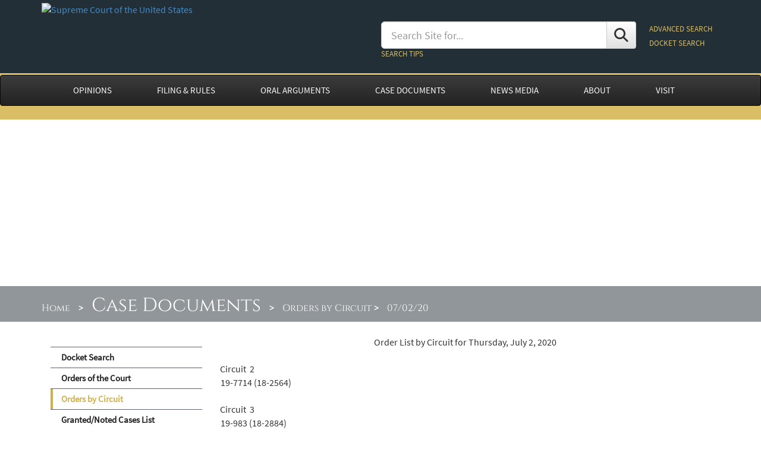

--- FILE ---
content_type: text/html; charset=utf-8
request_url: https://www.supremecourt.gov/orders/ordersbycircuit/ordercasebycircuit/070220OrderCasesByCircuit
body_size: 10256
content:


<!DOCTYPE html>

<html xmlns="http://www.w3.org/1999/xhtml">
<head id="ctl00_ctl00_Head1"><meta http-equiv="X-UA-Compatible" content="IE=edge" /><meta http-equiv="content-type" content="txt/html; charset=utf-8" /><meta name="viewport" content="width=device-width, initial-scale=1" />
        <script type="text/javascript" src="/js/jquery-3.7.1.min.js"></script>
        <script type="text/javascript" src="/js/bootstrap.min.js"></script>
        
        <link href="/assets/fontawesome/css/fontawesome.css" rel="stylesheet" />
        <link href="/assets/fontawesome/css/brands.css" rel="stylesheet" />
        <link href="/assets/fontawesome/css/solid.css" rel="stylesheet" />
        <link rel="Stylesheet" type="text/css" href="/css/bootstrap.min.css" />
        <link rel="Stylesheet" type="text/css" href="/css/bootstrap-theme.min.css" />
        <link rel="stylesheet" type="text/css" href="/styles/newBootStrap2.css" />
    

<!-- HTML5 shim and Respond.js IE8 support of HTML5 elements and media queries -->
   
        <!--[if lt IE 9]>
          <script src="/js/html5shiv.js"></script>
          <script src="/js/respond.min.js"></script>
        <![endif]-->

        <!--[if lt IE 8]>
          <link rel="stylesheet" type="text/css" href="css/bootstrap-ie7.css">
        <![endif]-->
    
    
    <meta name="title" content="Order Case by Circuit" />
    <meta name="created" content='12/31/1600 7:00:00 PM' />
    <meta name="revised" content='12/31/1600 7:00:00 PM' />
    <meta name="keywords" content="Supreme Court of the United States, Supreme Court, Supreme Court of US, Supremecourt, 
    United State Supreme Court, US Supreme Court, U.S. Supreme Court, Court, Orders, Orders Case by Circuit" />

    <style type='text/css'>
#subheader { background-image: url('../../../images/banners/CaseDocuments_l.jpg');
 background-size: cover;
 background-position:top;
 background-repeat: no-repeat;
 }
</style>



<style type="text/css">

    </style>
<title>
	Order Case by Circuit - 07/02/20 - Supreme Court of the United States
</title>
<script>(window.BOOMR_mq=window.BOOMR_mq||[]).push(["addVar",{"rua.upush":"false","rua.cpush":"true","rua.upre":"false","rua.cpre":"false","rua.uprl":"false","rua.cprl":"false","rua.cprf":"false","rua.trans":"SJ-068447e0-9357-4104-803d-b3594e356694","rua.cook":"false","rua.ims":"false","rua.ufprl":"false","rua.cfprl":"true","rua.isuxp":"false","rua.texp":"norulematch","rua.ceh":"false","rua.ueh":"false","rua.ieh.st":"0"}]);</script>
                              <script>!function(e){var n="https://s.go-mpulse.net/boomerang/";if("False"=="True")e.BOOMR_config=e.BOOMR_config||{},e.BOOMR_config.PageParams=e.BOOMR_config.PageParams||{},e.BOOMR_config.PageParams.pci=!0,n="https://s2.go-mpulse.net/boomerang/";if(window.BOOMR_API_key="T5V7Y-Q8M8U-BKDFY-XWX7C-XPH3U",function(){function e(){if(!o){var e=document.createElement("script");e.id="boomr-scr-as",e.src=window.BOOMR.url,e.async=!0,i.parentNode.appendChild(e),o=!0}}function t(e){o=!0;var n,t,a,r,d=document,O=window;if(window.BOOMR.snippetMethod=e?"if":"i",t=function(e,n){var t=d.createElement("script");t.id=n||"boomr-if-as",t.src=window.BOOMR.url,BOOMR_lstart=(new Date).getTime(),e=e||d.body,e.appendChild(t)},!window.addEventListener&&window.attachEvent&&navigator.userAgent.match(/MSIE [67]\./))return window.BOOMR.snippetMethod="s",void t(i.parentNode,"boomr-async");a=document.createElement("IFRAME"),a.src="about:blank",a.title="",a.role="presentation",a.loading="eager",r=(a.frameElement||a).style,r.width=0,r.height=0,r.border=0,r.display="none",i.parentNode.appendChild(a);try{O=a.contentWindow,d=O.document.open()}catch(_){n=document.domain,a.src="javascript:var d=document.open();d.domain='"+n+"';void(0);",O=a.contentWindow,d=O.document.open()}if(n)d._boomrl=function(){this.domain=n,t()},d.write("<bo"+"dy onload='document._boomrl();'>");else if(O._boomrl=function(){t()},O.addEventListener)O.addEventListener("load",O._boomrl,!1);else if(O.attachEvent)O.attachEvent("onload",O._boomrl);d.close()}function a(e){window.BOOMR_onload=e&&e.timeStamp||(new Date).getTime()}if(!window.BOOMR||!window.BOOMR.version&&!window.BOOMR.snippetExecuted){window.BOOMR=window.BOOMR||{},window.BOOMR.snippetStart=(new Date).getTime(),window.BOOMR.snippetExecuted=!0,window.BOOMR.snippetVersion=12,window.BOOMR.url=n+"T5V7Y-Q8M8U-BKDFY-XWX7C-XPH3U";var i=document.currentScript||document.getElementsByTagName("script")[0],o=!1,r=document.createElement("link");if(r.relList&&"function"==typeof r.relList.supports&&r.relList.supports("preload")&&"as"in r)window.BOOMR.snippetMethod="p",r.href=window.BOOMR.url,r.rel="preload",r.as="script",r.addEventListener("load",e),r.addEventListener("error",function(){t(!0)}),setTimeout(function(){if(!o)t(!0)},3e3),BOOMR_lstart=(new Date).getTime(),i.parentNode.appendChild(r);else t(!1);if(window.addEventListener)window.addEventListener("load",a,!1);else if(window.attachEvent)window.attachEvent("onload",a)}}(),"".length>0)if(e&&"performance"in e&&e.performance&&"function"==typeof e.performance.setResourceTimingBufferSize)e.performance.setResourceTimingBufferSize();!function(){if(BOOMR=e.BOOMR||{},BOOMR.plugins=BOOMR.plugins||{},!BOOMR.plugins.AK){var n="true"=="true"?1:0,t="",a="cj23hedio664c2l2aksa-f-332dc44ce-clientnsv4-s.akamaihd.net",i="false"=="true"?2:1,o={"ak.v":"39","ak.cp":"81816","ak.ai":parseInt("165722",10),"ak.ol":"0","ak.cr":10,"ak.ipv":4,"ak.proto":"h2","ak.rid":"29e8f7ad","ak.r":35417,"ak.a2":n,"ak.m":"dsca","ak.n":"essl","ak.bpcip":"18.117.179.0","ak.cport":49620,"ak.gh":"104.119.189.189","ak.quicv":"","ak.tlsv":"tls1.3","ak.0rtt":"","ak.0rtt.ed":"","ak.csrc":"-","ak.acc":"","ak.t":"1769603748","ak.ak":"hOBiQwZUYzCg5VSAfCLimQ==5IBdrK2s1k2tmnBARAoV02oW7TnzmM3YWq5a7N7IOgONwReEaD3siSORxTFfSs9+umud3Zi9xGZRHlzjQcjk7YJHoicN5uLskWc/bZMLDbdtpYvh2TEbv4XY6+jzGWjOhCMw3Mv/7obF4Q5KckEafm6j5plH/XRsPE5e5K96JLLEbBj8GQ7xtRTSSRmJfDyqNe7XY+hn6QucEbcR9Z0bEDJJnkAemnqqc8NZVsJtRgfFakJaWOxt6w0TMFeaqhx7wj60rsgmkqDyWhOmlbc5po5hYK4U7W77BYwOc4coG2C4f38IuGLhNpTdUTWwmHYc6LDHgQPRxYErtTQQsAb3qMQlKzz/gsgm2IjrEf7AcRTMfGX3FX9iuA3tCmQELLWWrB6U/SNpqMj4UpT8JQPgN+OnpEtTDsQEY1IVlM7HtbA=","ak.pv":"156","ak.dpoabenc":"","ak.tf":i};if(""!==t)o["ak.ruds"]=t;var r={i:!1,av:function(n){var t="http.initiator";if(n&&(!n[t]||"spa_hard"===n[t]))o["ak.feo"]=void 0!==e.aFeoApplied?1:0,BOOMR.addVar(o)},rv:function(){var e=["ak.bpcip","ak.cport","ak.cr","ak.csrc","ak.gh","ak.ipv","ak.m","ak.n","ak.ol","ak.proto","ak.quicv","ak.tlsv","ak.0rtt","ak.0rtt.ed","ak.r","ak.acc","ak.t","ak.tf"];BOOMR.removeVar(e)}};BOOMR.plugins.AK={akVars:o,akDNSPreFetchDomain:a,init:function(){if(!r.i){var e=BOOMR.subscribe;e("before_beacon",r.av,null,null),e("onbeacon",r.rv,null,null),r.i=!0}return this},is_complete:function(){return!0}}}}()}(window);</script></head>
<body>
<form method="post" action="./070220OrderCasesByCircuit" onsubmit="javascript:return WebForm_OnSubmit();" onkeypress="javascript:return WebForm_FireDefaultButton(event, 'ctl00_ctl00_cmdSearch')" id="aspnetForm">
<div class="aspNetHidden">
<input type="hidden" name="ctl00_ctl00_RadScriptManager1_TSM" id="ctl00_ctl00_RadScriptManager1_TSM" value="" />
<input type="hidden" name="__EVENTTARGET" id="__EVENTTARGET" value="" />
<input type="hidden" name="__EVENTARGUMENT" id="__EVENTARGUMENT" value="" />
<input type="hidden" name="__VIEWSTATE" id="__VIEWSTATE" value="6+JFPlIpXHCFIfNV6sTQdZ0vAFzjhegMLfJsqYv/nin3qCgJujdMK+h1Xm/Y7gO41dwtz5KkzNlqMpBo1sCE00/lrvZ3A0JPfKoa9cLxm9ahpatJk0COjlUTYBZppjCV" />
</div>

<script type="text/javascript">
//<![CDATA[
var theForm = document.forms['aspnetForm'];
if (!theForm) {
    theForm = document.aspnetForm;
}
function __doPostBack(eventTarget, eventArgument) {
    if (!theForm.onsubmit || (theForm.onsubmit() != false)) {
        theForm.__EVENTTARGET.value = eventTarget;
        theForm.__EVENTARGUMENT.value = eventArgument;
        theForm.submit();
    }
}
//]]>
</script>


<script src="/WebResource.axd?d=pynGkmcFUV13He1Qd6_TZGVbOm9V68oIIktI_W7Deic6ylHZhBcO0DPfFNaFgt6K56r_Ei_L1R3fS8qPL3MKAQ2&amp;t=638901627720898773" type="text/javascript"></script>


<script src="/ScriptResource.axd?d=nv7asgRUU0tRmHNR2D6t1Mz6ZxijnNM9P9Qe9uddzuQox2IiojG5k5o-qBJoG7Dte7hbvoCbRBuRPeHeZyRwpX5LxES8-RopBt8-Md8MvNAZC1XK3f6rj17R5SQNmwNnKj_Fve60SE18feZoCEb2Yw2&amp;t=ffffffffe6692900" type="text/javascript"></script>
<script src="/ScriptResource.axd?d=NJmAwtEo3Ipnlaxl6CMhvmuOxwpGTiZDQUKUSQ0GJXlc_N94PRrLubhgQjXGeYyK6eg2q0lJpBRVlV22H3tQZBJ0tKkQVu7D8X_yVMBkyG0uw4Mer8YHMtA97QWWJftIqd4mQKOus8eB12IMDwNyXPuiq85CTWiL12yTPBVlD-c1&amp;t=32e5dfca" type="text/javascript"></script>
<script src="/ScriptResource.axd?d=dwY9oWetJoJoVpgL6Zq8OEccqz_Egf-TYIz96cui_vFcq4Gt8GKakz2FbNaWKIpV5ry-0BEqQwzelSp6HUxELPBBiLgnxMeIUzWE-yNJgzdylygW-Mrg5gTui1xCF9JPXMSWshiid6TkbCr-jwCEPjsJAW0Nzeq6yiG5ZblKTOk1&amp;t=32e5dfca" type="text/javascript"></script>
<script src="/WebResource.axd?d=JoBkLzP19aTuxbWOhHobYsa30HvStoJLmW0EUzyYHJhRhK8cvVYfDS9nHruKQgTxhM0JzZn77-vUVCXyHe4QLg2&amp;t=638901627720898773" type="text/javascript"></script>
<script type="text/javascript">
//<![CDATA[
function WebForm_OnSubmit() {
if (typeof(ValidatorOnSubmit) == "function" && ValidatorOnSubmit() == false) return false;
return true;
}
//]]>
</script>

<div class="aspNetHidden">

	<input type="hidden" name="__VIEWSTATEGENERATOR" id="__VIEWSTATEGENERATOR" value="69D7BE43" />
	<input type="hidden" name="__EVENTVALIDATION" id="__EVENTVALIDATION" value="J8BdgTQGKGJxnmYrgkdOKc198NQDLESPA6ObPVaiJP2DCaM+pui6xT42LpCzZGBsqfjy5pl6FbqfINJN7XGchhmrc2JJjYg/9tGcW+TieKyx8G1sNEnlwptutjLnwuV+ykgTfwmeMGV0PhwuzgHjrBCCHRK5WOYA4kbuL8p7n2qQoGFg47SahYRq8gYxYB+R" />
</div>
    <div class="noindex">
        <script type="text/javascript">
//<![CDATA[
Sys.WebForms.PageRequestManager._initialize('ctl00$ctl00$RadScriptManager1', 'aspnetForm', [], [], [], 90, 'ctl00$ctl00');
//]]>
</script>

    </div>

    <div id="pagewrapper" class="container-fluid" style="background-color: #222f37;">
        <div class="container">
            <div class="noindex">
                <div class="row bannerStyle">
                    <div class="col-md-6 col-sm-6 col-xs-12">
                        <a id="ctl00_ctl00_hypSealLink" href="../../../"><img id="ctl00_ctl00_imgSeal" class="img-responsive SCUSSeal" src="../../../images/scous_seal.png" alt="Supreme Court of the United States" /></a>
                        <br />
                    </div>
                    <div id="searchbox" class="col-md-6 col-sm-6 col-xs-12" style="font-size: 9pt; padding: 20px 0 20px 0;">
                        <div id="ctl00_ctl00_pnlSearch">
	
                            <table style="width: 100%;">
                                <tr>
                                    <td>
                                        <div class="input-group" style="padding: 15px 20px 0 0;">
                                            <input name="ctl00$ctl00$txtSearch" type="text" id="ctl00_ctl00_txtSearch" class="form-control input-lg" placeholder="Search Site for..." />
                                            <span class="input-group-btn">
                                                <a id="ctl00_ctl00_cmdSearch" title="Search" class="btn btn-default input-lg" href="javascript:WebForm_DoPostBackWithOptions(new WebForm_PostBackOptions(&quot;ctl00$ctl00$cmdSearch&quot;, &quot;&quot;, true, &quot;&quot;, &quot;&quot;, false, true))"><i class="fa fa-search"  style="font-size: 18pt; line-height: 24pt; vertical-align: middle;"></i></a>
                                            </span>
                                        </div>
                                        <a id="ctl00_ctl00_hypSearchHelp" href="../../../search_help.aspx" style="font-size:small; color: #d9be65;">SEARCH TIPS</a>
                                            <span id="ctl00_ctl00_RegularExpressionValidator2" style="display:inline-block;color:Red;height:20px;visibility:hidden;">Search term too short </span>
                                            <span id="ctl00_ctl00_SearchVal" style="display:inline-block;color:Red;height:20px;visibility:hidden;">Invalid text in search term. Try again</span>
                                            <input name="ctl00$ctl00$txbhidden" type="text" id="ctl00_ctl00_txbhidden" style="visibility: hidden; display: none;" />
                                    </td>
                                    <td nowrap style="line-height: 200%;">
                                        <a id="ctl00_ctl00_SearchCenter" href="../../../search_center.aspx" style="font-size:small; color: #d9be65;">ADVANCED SEARCH</a><br />
                                        <a id="ctl00_ctl00_SearchDocket" NavigateUrl="~/docket/docket.aspx" href="javascript:WebForm_DoPostBackWithOptions(new WebForm_PostBackOptions(&quot;ctl00$ctl00$SearchDocket&quot;, &quot;&quot;, true, &quot;&quot;, &quot;&quot;, false, true))" style="font-size:small; color: #d9be65;">DOCKET SEARCH</a>
                                    </td>
                                </tr>
                            </table>
                        
</div>
                    </div>
                <div class="text-right" style="margin-right:20px;">
                    
                    <div id="searchboxheader" style="padding: 20px;">
                        <a style="color: #fff;" onclick="toggleSearchshow(); return false;" title="Search"><i class="fa fa-search" style="font-size: 18pt;"></i> Search</a>
                    </div>
                </div>
                </div>
            </div>
        </div>
    </div>
    <div id="navbg">
        <nav class="navbar navbar-inverse" role="navigation">
            <div class="container">
                    <!-- menu starts here -->
                    
        <div class="navbar-header">
            <button type="button" class="navbar-toggle" data-toggle="collapse" data-target=".navbar-collapse">
                <span class="sr-only">Toggle navigation</span>
                <span class="icon-bar"></span>
                <span class="icon-bar"></span>
                <span class="icon-bar"></span>
            </button> 
        </div>
        <div class="navbar-collapse collapse">
            <ul class="nav navbar-nav">
                <li class="dropdown">
                    <a id="ctl00_ctl00_wucNewMenu1_HyperLink5" class="dropdown-toggle" href="../../../opinions/opinions.aspx">OPINIONS</a>
                        <ul class="dropdown-menu">
                            <li><a id="ctl00_ctl00_wucNewMenu1_HyperLink30" href="../../../opinions/slipopinion/25">Opinions of the Court</a></li>
                            <li><a id="ctl00_ctl00_wucNewMenu1_HyperLink31" href="../../../opinions/relatingtoorders/25">Opinions Relating to Orders</a></li>
                            <li><a id="ctl00_ctl00_wucNewMenu1_HyperLink32" href="../../../opinions/in-chambers.aspx">In-Chambers Opinions</a></li>
                            <li><a id="ctl00_ctl00_wucNewMenu1_HyperLink35" href="../../../opinions/USReports.aspx">U. S. Reports</a></li>
                            <li><a id="ctl00_ctl00_wucNewMenu1_HyperLink37" href="../../../opinions/urls_cited.aspx">Online Sources Cited in Opinions</a></li>
                            <li><a id="ctl00_ctl00_wucNewMenu1_HyperLink36" href="../../../media/media.aspx">Media Files Cited in Opinions</a></li>

                            <li><a id="ctl00_ctl00_wucNewMenu1_HyperLink34" href="../../../opinions/casefinder.aspx">Case Citation Finder</a></li>
                        </ul>
                </li>
                <li class="dropdown">
                    <a id="ctl00_ctl00_wucNewMenu1_HyperLink69" class="dropdown-toggle" href="../../../filingandrules/">FILING & RULES</a>
                    <ul class="dropdown-menu">
                        <li><a id="ctl00_ctl00_wucNewMenu1_HyperLink44" href="../../../filingandrules/electronicfiling.aspx">Electronic Filing</a></li>
                        <li><a id="ctl00_ctl00_wucNewMenu1_HyperLink3" href="../../../filingandrules/rules_guidance.aspx">Rules and Guidance</a></li>
                        <li><a id="ctl00_ctl00_wucNewMenu1_HyperLink2" href="../../../filingandrules/supremecourtbar.aspx">Supreme Court Bar</a>
                    </ul>
                </li>
                <li class="dropdown">
                    <a id="ctl00_ctl00_wucNewMenu1_hl" class="dropdown-toggle" href="../../../oral_arguments/oral_arguments.aspx">ORAL ARGUMENTS</a>
                        <ul class="dropdown-menu">
                            <li><a id="ctl00_ctl00_wucNewMenu1_HyperLink13" href="../../../oral_arguments/argument_transcript.aspx">Argument Transcripts</a></li>
                            <li><a id="ctl00_ctl00_wucNewMenu1_HyperLink14" href="../../../oral_arguments/argument_audio.aspx">Argument Audio</a></li>
                            <li><a id="ctl00_ctl00_wucNewMenu1_HyperLink6" href="../../../oral_arguments/calendarsandlists.aspx">Calendars and Lists</a></li>
                            <li><a id="ctl00_ctl00_wucNewMenu1_HyperLink8" href="../../../oral_arguments/courtroomseating.aspx">Courtroom Seating</a></li>
                        </ul>
                </li>
                <li class="dropdown">
                    <a id="ctl00_ctl00_wucNewMenu1_HyperLink41" class="dropdown-toggle" href="../../../case_documents.aspx">CASE DOCUMENTS</a>
                        <ul class="dropdown-menu">
                            <li><a id="ctl00_ctl00_wucNewMenu1_hypdocket" href="../../../docket/docket.aspx">Docket Search</a></li>
                            <li><a id="ctl00_ctl00_wucNewMenu1_hypOrdersOfCourt" href="../../ordersofthecourt/25">Orders of the Court</a></li>
                            <li><a id="ctl00_ctl00_wucNewMenu1_HyperLink67" href="../../ordersbycircuit.aspx">Orders by Circuit</a></li>
                            <li><a id="ctl00_ctl00_wucNewMenu1_HyperLink68" href="../../grantednotedlists.aspx">Granted/Noted Cases List</a></li>
                            <li><a id="ctl00_ctl00_wucNewMenu1_HyperLink39" href="../../journal.aspx">Journal</a></li>
                            <li><a id="ctl00_ctl00_wucNewMenu1_HypOrigCase" href="../../../casedocuments/original_jurisdiction_cases.aspx">Original Jurisdiction Records & Briefs</a></li>
                        </ul>
                </li>
                <li class="dropdown">
                    <a id="ctl00_ctl00_wucNewMenu1_hypCourtInfo" class="dropdown-toggle" href="../../../publicinfo/publicinfo.aspx">NEWS MEDIA</a>
                    <ul class="dropdown-menu">
                        <li><a id="ctl00_ctl00_wucNewMenu1_HyperlinkServices" href="../../../publicinfo/PIOServices.pdf" target="_blank">Services for News Media</a></li>
                        <li><a id="ctl00_ctl00_wucNewMenu1_Hyperlink57" href="../../../publicinfo/press/pressreleases.aspx">Press Releases</a></li>
                        <li><a id="ctl00_ctl00_wucNewMenu1_Hyperlink58" href="../../../publicinfo/media/mediaadvisories.aspx">Media Advisories</a></li>                
                        <li><a id="ctl00_ctl00_wucNewMenu1_Hyperlink61" href="../../../publicinfo/press/presscredentials.aspx">Press Credentials</a></li>
                        <li><a id="ctl00_ctl00_wucNewMenu1_Hyperlink59" href="../../../publicinfo/speeches/speeches.aspx">Speeches</a></li>
                        <li><a id="ctl00_ctl00_wucNewMenu1_Hyperlink62" href="../../../publicinfo/reportersguide.pdf" target="_blank">A Reporter's Guide to Applications</a></li>
                        <li><a id="ctl00_ctl00_wucNewMenu1_Hyperlink60" href="../../../publicinfo/year-end/year-endreports.aspx">Chief Justice's Year-End Reports on the Federal Judiciary</a></li>
                    </ul>
                </li>
                <li class="dropdown">
                    <a id="ctl00_ctl00_wucNewMenu1_hypAboutCourt" class="dropdown-toggle" href="../../../about/about.aspx">ABOUT</a>
                    <ul class="dropdown-menu">
                        <li><a id="ctl00_ctl00_wucNewMenu1_Hyperlink4" href="../../../about/justices.aspx">Justices</a></li>
                        <li><a id="ctl00_ctl00_wucNewMenu1_Hyperlink10" href="../../../about/courtatwork.aspx">Supreme Court at Work</a></li>
                        <li><a id="ctl00_ctl00_wucNewMenu1_Hyperlink1" href="../../../about/code-of-conduct-for-justices.aspx">Code of Conduct for Justices</a></li>
                        <li><a id="ctl00_ctl00_wucNewMenu1_Hyperlink7" href="../../../about/historyandtraditions.aspx">History and Traditions</a></li>
                        <li><a id="ctl00_ctl00_wucNewMenu1_Hyperlink49" href="../../../about/courtbuilding.aspx">The Supreme Court Building</a></li>

                        <li><a id="ctl00_ctl00_wucNewMenu1_hypbuildingregulation" href="../../../about/buildingregulations.aspx">Building Regulations</a></li>
                        
                        <li><a id="ctl00_ctl00_wucNewMenu1_Hyperlink45" href="../../../about/faq.aspx">Frequently Asked Questions</a></li>
                    </ul>
                </li>
                <li class="dropdown">
                    <a id="ctl00_ctl00_wucNewMenu1_hypVisit" class="dropdown-toggle" href="../../../visiting/visiting.aspx">VISIT</a>
                    <ul class="dropdown-menu">
                        <li><a id="ctl00_ctl00_wucNewMenu1_hypHoursDirection" href="../../../visiting/hoursanddirections.aspx">Hours & Directions</a></li>
                        <li><a id="ctl00_ctl00_wucNewMenu1_hypProhibitedItems" href="../../../visiting/prohibited-items.aspx">Prohibited Items</a></li>
                        <li><a id="ctl00_ctl00_wucNewMenu1_HyperGuidelines" href="../../../visiting/visitorguidelines.aspx">Visitor Guidelines</a></li>
                        <li><a id="ctl00_ctl00_wucNewMenu1_HypAccessibility" href="../../../visiting/accessibility.aspx">Accessibility</a></li>
                        <li><a id="ctl00_ctl00_wucNewMenu1_HypMapsBrochures" href="../../../visiting/maps-and-guides.aspx">Maps & Guides</a></li>
                        <li><a id="ctl00_ctl00_wucNewMenu1_hypLectures" href="../../../visiting/courtroomlectures.aspx">Courtroom Lectures</a></li>
                        
                        <li><a id="ctl00_ctl00_wucNewMenu1_HyperLink9" href="../../../visiting/exhibition.aspx">Exhibitions</a></li>
                        <li><a id="ctl00_ctl00_wucNewMenu1_HypSchool" href="../../../visiting/groupvisits.aspx">Group Visits</a></li>
                        <li><a id="ctl00_ctl00_wucNewMenu1_HyperLink11" href="../../../visiting/activities.aspx">Activities for Students & Families</a></li>
                        <li><a id="ctl00_ctl00_wucNewMenu1_HypBuildingAmenities" href="../../../visiting/buildingamenities.aspx">Café & Building Amenities</a></li>
                    </ul>
                </li>
            </ul>
        </div>


                    <!-- menu ends here -->
            </div>
        </nav> 
    </div>

    <div id="subheader">
        <div id="bcbg">
            <div class="container">
                <div id="sitemappath">
                    <span id="ctl00_ctl00_SiteMapPath1" style="background-color:Transparent;"><a href="#ctl00_ctl00_SiteMapPath1_SkipLink"><img alt="Skip Navigation Links" src="/WebResource.axd?d=rKN1opQVoh180LaGjXZZkBsQr3aHPJ_g7uw8DO5K0ij-JlcZayPJHdV07ynr0n4L-6aIlBBmio6GGDIDvsO40Q2&amp;t=638901627720898773" width="0" height="0" style="border-width:0px;" /></a><span><span style='padding-right: 10px;'><a title='Supreme Court Home' href='/default.aspx' style='color:#fff;'>Home</a></span><span style='color:#fff;font-weight:bold; padding-right: 10px;'> > </span><span style='padding-right: 10px;'><a title='Case Documents' href='/case_documents.aspx'  style='color:#fff;font-size: 24pt;'>Case Documents</a></span><span style='color:#fff;font-weight:bold; padding-right: 10px;'> > </span><span><a title='Orders by Circuit' href='/orders/ordersbycircuit/'  style='color:#fff;'>Orders by Circuit</a></span><span style='color:#fff;font-weight:bold; padding-right: 10px;'> > </span><span style='padding-right: 10px;'>07/02/20</span></span><a id="ctl00_ctl00_SiteMapPath1_SkipLink"></a></span>
                </div>
            </div>
        </div>
    </div>
    <div class="container">
        <span id="ctl00_ctl00_lbltemp"></span><br />
        
    <div class="col-md-3" style="padding-top: 20px;">
        <div id="sidenavheader">
            <button class="btn btn-default" onclick="toggleMenushow(); return false;" title="Section Menu"><i class="fa fa-bars" style="font-size: 14pt;"></i></button>
        </div>
        <div id="sidenavbody">
            <div id="ctl00_ctl00_MainEditable_pnlsidemenu">
	
                
<ul class="sidenav-list">
    <li><a id="ctl00_ctl00_MainEditable_sidenavContent_ctl00_hypdocket" href="../../../docket/docket.aspx">Docket Search</a></li>
    <li><a id="ctl00_ctl00_MainEditable_sidenavContent_ctl00_hypOrdersOfCourt" href="../../ordersofthecourt/25">Orders of the Court</a></li>
    <li><a id="ctl00_ctl00_MainEditable_sidenavContent_ctl00_hypOrderbyCircuit" class="list_current" href="../../ordersbycircuit.aspx">Orders by Circuit</a></li>
    <li><a id="ctl00_ctl00_MainEditable_sidenavContent_ctl00_hypGrantedNoted" href="../../grantednotedlists.aspx">Granted/Noted Cases List</a></li>
    <li><a id="ctl00_ctl00_MainEditable_sidenavContent_ctl00_hypJournal" href="../../journal.aspx">Journal</a></li>
    <li><a id="ctl00_ctl00_MainEditable_sidenavContent_ctl00_HypSOrigCase" href="../../../casedocuments/original_jurisdiction_cases.aspx">Original Jurisdiction Records & Briefs</a></li>
    
</ul>
            
</div>
        </div>
    </div>
    
    <div id="pagemaindiv" class="col-md-9">
		

<div id="ctl00_ctl00_MainEditable_mainContent_RadEditor1">
	<!-- 2024.2.513.462 -->
  



<HTML>
<HEAD>
<link REL="stylesheet" TYPE="text/css" HREF="..\stylesheets\docket.css">

<script>(window.BOOMR_mq=window.BOOMR_mq||[]).push(["addVar",{"rua.upush":"false","rua.cpush":"true","rua.upre":"false","rua.cpre":"false","rua.uprl":"false","rua.cprl":"false","rua.cprf":"false","rua.trans":"SJ-068447e0-9357-4104-803d-b3594e356694","rua.cook":"false","rua.ims":"false","rua.ufprl":"false","rua.cfprl":"true","rua.isuxp":"false","rua.texp":"norulematch","rua.ceh":"false","rua.ueh":"false","rua.ieh.st":"0"}]);</script>
                              <script>!function(e){var n="https://s.go-mpulse.net/boomerang/";if("False"=="True")e.BOOMR_config=e.BOOMR_config||{},e.BOOMR_config.PageParams=e.BOOMR_config.PageParams||{},e.BOOMR_config.PageParams.pci=!0,n="https://s2.go-mpulse.net/boomerang/";if(window.BOOMR_API_key="T5V7Y-Q8M8U-BKDFY-XWX7C-XPH3U",function(){function e(){if(!o){var e=document.createElement("script");e.id="boomr-scr-as",e.src=window.BOOMR.url,e.async=!0,i.parentNode.appendChild(e),o=!0}}function t(e){o=!0;var n,t,a,r,d=document,O=window;if(window.BOOMR.snippetMethod=e?"if":"i",t=function(e,n){var t=d.createElement("script");t.id=n||"boomr-if-as",t.src=window.BOOMR.url,BOOMR_lstart=(new Date).getTime(),e=e||d.body,e.appendChild(t)},!window.addEventListener&&window.attachEvent&&navigator.userAgent.match(/MSIE [67]\./))return window.BOOMR.snippetMethod="s",void t(i.parentNode,"boomr-async");a=document.createElement("IFRAME"),a.src="about:blank",a.title="",a.role="presentation",a.loading="eager",r=(a.frameElement||a).style,r.width=0,r.height=0,r.border=0,r.display="none",i.parentNode.appendChild(a);try{O=a.contentWindow,d=O.document.open()}catch(_){n=document.domain,a.src="javascript:var d=document.open();d.domain='"+n+"';void(0);",O=a.contentWindow,d=O.document.open()}if(n)d._boomrl=function(){this.domain=n,t()},d.write("<bo"+"dy onload='document._boomrl();'>");else if(O._boomrl=function(){t()},O.addEventListener)O.addEventListener("load",O._boomrl,!1);else if(O.attachEvent)O.attachEvent("onload",O._boomrl);d.close()}function a(e){window.BOOMR_onload=e&&e.timeStamp||(new Date).getTime()}if(!window.BOOMR||!window.BOOMR.version&&!window.BOOMR.snippetExecuted){window.BOOMR=window.BOOMR||{},window.BOOMR.snippetStart=(new Date).getTime(),window.BOOMR.snippetExecuted=!0,window.BOOMR.snippetVersion=12,window.BOOMR.url=n+"T5V7Y-Q8M8U-BKDFY-XWX7C-XPH3U";var i=document.currentScript||document.getElementsByTagName("script")[0],o=!1,r=document.createElement("link");if(r.relList&&"function"==typeof r.relList.supports&&r.relList.supports("preload")&&"as"in r)window.BOOMR.snippetMethod="p",r.href=window.BOOMR.url,r.rel="preload",r.as="script",r.addEventListener("load",e),r.addEventListener("error",function(){t(!0)}),setTimeout(function(){if(!o)t(!0)},3e3),BOOMR_lstart=(new Date).getTime(),i.parentNode.appendChild(r);else t(!1);if(window.addEventListener)window.addEventListener("load",a,!1);else if(window.attachEvent)window.attachEvent("onload",a)}}(),"".length>0)if(e&&"performance"in e&&e.performance&&"function"==typeof e.performance.setResourceTimingBufferSize)e.performance.setResourceTimingBufferSize();!function(){if(BOOMR=e.BOOMR||{},BOOMR.plugins=BOOMR.plugins||{},!BOOMR.plugins.AK){var n="true"=="true"?1:0,t="",a="cj23hedio664c2l2aksa-f-332dc44ce-clientnsv4-s.akamaihd.net",i="false"=="true"?2:1,o={"ak.v":"39","ak.cp":"81816","ak.ai":parseInt("165722",10),"ak.ol":"0","ak.cr":10,"ak.ipv":4,"ak.proto":"h2","ak.rid":"29e8f7ad","ak.r":35417,"ak.a2":n,"ak.m":"dsca","ak.n":"essl","ak.bpcip":"18.117.179.0","ak.cport":49620,"ak.gh":"104.119.189.189","ak.quicv":"","ak.tlsv":"tls1.3","ak.0rtt":"","ak.0rtt.ed":"","ak.csrc":"-","ak.acc":"","ak.t":"1769603748","ak.ak":"hOBiQwZUYzCg5VSAfCLimQ==5IBdrK2s1k2tmnBARAoV02oW7TnzmM3YWq5a7N7IOgONwReEaD3siSORxTFfSs9+umud3Zi9xGZRHlzjQcjk7YJHoicN5uLskWc/bZMLDbdtpYvh2TEbv4XY6+jzGWjOhCMw3Mv/7obF4Q5KckEafm6j5plH/XRsPE5e5K96JLLEbBj8GQ7xtRTSSRmJfDyqNe7XY+hn6QucEbcR9Z0bEDJJnkAemnqqc8NZVsJtRgfFakJaWOxt6w0TMFeaqhx7wj60rsgmkqDyWhOmlbc5po5hYK4U7W77BYwOc4coG2C4f38IuGLhNpTdUTWwmHYc6LDHgQPRxYErtTQQsAb3qMQlKzz/gsgm2IjrEf7AcRTMfGX3FX9iuA3tCmQELLWWrB6U/SNpqMj4UpT8JQPgN+OnpEtTDsQEY1IVlM7HtbA=","ak.pv":"156","ak.dpoabenc":"","ak.tf":i};if(""!==t)o["ak.ruds"]=t;var r={i:!1,av:function(n){var t="http.initiator";if(n&&(!n[t]||"spa_hard"===n[t]))o["ak.feo"]=void 0!==e.aFeoApplied?1:0,BOOMR.addVar(o)},rv:function(){var e=["ak.bpcip","ak.cport","ak.cr","ak.csrc","ak.gh","ak.ipv","ak.m","ak.n","ak.ol","ak.proto","ak.quicv","ak.tlsv","ak.0rtt","ak.0rtt.ed","ak.r","ak.acc","ak.t","ak.tf"];BOOMR.removeVar(e)}};BOOMR.plugins.AK={akVars:o,akDNSPreFetchDomain:a,init:function(){if(!r.i){var e=BOOMR.subscribe;e("before_beacon",r.av,null,null),e("onbeacon",r.rv,null,null),r.i=!0}return this},is_complete:function(){return!0}}}}()}(window);</script></HEAD>
<BODY>

<Table border='0' width='100%'><TBody><tr><td width='20%' align='center' valign='top'>Order List by Circuit for Thursday, July 2, 2020</td></tr></TBody></Table><BR>Circuit&nbsp;&nbsp;2<Table border='0' width='100%'><TBody><tr><td width='50%' align='left' valign='top'>19-7714&nbsp;(18-2564)</td><td width='50%' align='left' valign='top'>&nbsp;</td></tr></TBody></Table><BR>Circuit&nbsp;&nbsp;3<Table border='0' width='100%'><TBody><tr><td width='50%' align='left' valign='top'>19-983&nbsp;(18-2884)</td><td width='50%' align='left' valign='top'>&nbsp;</td></tr></TBody></Table><BR>Circuit&nbsp;&nbsp;4<Table border='0' width='100%'><TBody><tr><td width='50%' align='left' valign='top'>18-1309&nbsp;(17-2458, 17-2459)</td><td width='50%' align='left' valign='top'>&nbsp;</td></tr></TBody></Table><BR>Circuit&nbsp;&nbsp;5<Table border='0' width='100%'><TBody><tr><td width='50%' align='left' valign='top'>19-978&nbsp;(18-10931)</td><td width='50%' align='left' valign='top'>&nbsp;</td></tr></TBody></Table><BR>Circuit&nbsp;&nbsp;6<Table border='0' width='100%'><TBody><tr><td width='50%' align='left' valign='top'>19-294&nbsp;(17-2171, 18-1233)</td><td width='50%' align='left' valign='top'>19-677&nbsp;(17-3866, 17-3867)</td></TBody></Table><BR>Circuit&nbsp;&nbsp;7<Table border='0' width='100%'><TBody><tr><td width='50%' align='left' valign='top'>18-1019&nbsp;(17-1883)</td><td width='50%' align='left' valign='top'>18-1151&nbsp;(17-2333)</td></tr><tr><td width='50%' align='left' valign='top'>18-1516&nbsp;(17-2196)</td><td width='50%' align='left' valign='top'>19-743&nbsp;(19-2051)</td></tr><tr><td width='50%' align='left' valign='top'>19-816&nbsp;(17-2428)</td><td width='50%' align='left' valign='top'>&nbsp;</td></tr></TBody></Table><BR>Circuit&nbsp;&nbsp;9<Table border='0' width='100%'><TBody><tr><td width='50%' align='left' valign='top'>19-416&nbsp;(17-55435)</td><td width='50%' align='left' valign='top'>19-453&nbsp;(17-55435)</td></tr><tr><td width='50%' align='left' valign='top'>19-1176&nbsp;(16-15372)</td><td width='50%' align='left' valign='top'>&nbsp;</td></tr></TBody></Table><BR>Circuit&nbsp;&nbsp;10<Table border='0' width='100%'><TBody><tr><td width='50%' align='left' valign='top'>19-1106&nbsp;(17-6184)</td><td width='50%' align='left' valign='top'>&nbsp;</td></tr></TBody></Table><BR>Circuit&nbsp;&nbsp;11<Table border='0' width='100%'><TBody><tr><td width='50%' align='left' valign='top'>19-7745&nbsp;(17-15043)</td><td width='50%' align='left' valign='top'>&nbsp;</td></tr></TBody></Table><BR>Circuit&nbsp;&nbsp;D.C. Circuit<Table border='0' width='100%'><TBody><tr><td width='50%' align='left' valign='top'>18-1447&nbsp;(17-7146)</td><td width='50%' align='left' valign='top'>19-351&nbsp;(17-7064, 17-7117)</td></tr><tr><td width='50%' align='left' valign='top'>19-520&nbsp;(17-7064, 17-7117)</td><td width='50%' align='left' valign='top'>19-1328&nbsp;(19-5288)</td></TBody></Table>

</BODY>
</HTML>


 




</div>

    </div> 
    <div><p>&nbsp;<br /></p></div>
    <script type="text/javascript">
        $(window).on('resize', function () {
            if ($(window).width() > 991) {
                $("#sidenavbody").css("display", "block");
                $("#searchbox").css("display", "block");
            } else {
                $("#sidenavbody").css("display", "none");
                $("#searchbox").css("display", "none");
            };
        });

            function toggleMenushow() {
                var query = $("#sidenavbody");
                var isVisible = query.is(":visible");

                if (isVisible === true) {
                    $("#sidenavbody").css("display", "none");
                } else {
                    $("#sidenavbody").css("display", "block");
                }

            }
    </script>

    </div>

    <div class="footer2 noindex">
        
<div class="container">
    <div class="col-md-6 col-sm-12 col-xs-12 nopadding">
        <div class="col-sm-4 col-xs-12">
                    <a id="ctl00_ctl00_wucFooterNav_HyperLink5" class="landing" href="../../../opinions/opinions.aspx" style="display:inline-block;height:18px;">Opinions</a>
                        <ul class="footernavlist">
                            <li><a id="ctl00_ctl00_wucFooterNav_HyperLink30" href="../../../opinions/slipopinion/25">Opinions of the Court</a></li>
                            <li><a id="ctl00_ctl00_wucFooterNav_HyperLink31" href="../../../opinions/relatingtoorders/25">Opinions Relating to Orders</a></li>
                            <li><a id="ctl00_ctl00_wucFooterNav_HyperLink32" href="../../../opinions/in-chambers.aspx">In-Chambers Opinions</a></li>
                            <li><a id="ctl00_ctl00_wucFooterNav_HyperLink35" href="../../../opinions/USReports.aspx">U. S. Reports</a></li>
                            <li><a id="ctl00_ctl00_wucFooterNav_HyperLink37" href="../../../opinions/urls_cited.aspx">Online Sources Cited in Opinions</a></li>
                            <li><a id="ctl00_ctl00_wucFooterNav_HyperLink36" href="../../../media/media.aspx">Media Files Cited in Opinions</a></li>

                            <li><a id="ctl00_ctl00_wucFooterNav_HyperLink34" href="../../../opinions/casefinder.aspx">Case Citation Finder</a></li>
                        </ul>
                    <br />
                </div>
                <div class="col-sm-4 col-xs-12">
                    <a id="ctl00_ctl00_wucFooterNav_HyperLink69" class="landing" href="../../../filingandrules/" style="display:inline-block;height:18px;">Filing & Rules</a>
                    <ul class="footernavlist">
                        <li><a id="ctl00_ctl00_wucFooterNav_HyperLink44f" href="../../../filingandrules/electronicfiling.aspx">Electronic Filing</a></li>
                        <li><a id="ctl00_ctl00_wucFooterNav_HyperLink3" href="../../../filingandrules/rules_guidance.aspx">Rules and Guidance</a></li>
                        <li><a id="ctl00_ctl00_wucFooterNav_HyperLink2" href="../../../filingandrules/supremecourtbar.aspx">Supreme Court Bar</a>
                    </ul>
                    <br />
                </div>
                <div class="col-sm-4 col-xs-12">
                    <a id="ctl00_ctl00_wucFooterNav_hl" class="landing" href="../../../oral_arguments/oral_arguments.aspx" style="display:inline-block;height:18px;">Oral Arguments</a>
                        <ul class="footernavlist">
                            <li><a id="ctl00_ctl00_wucFooterNav_HyperLink13" href="../../../oral_arguments/argument_transcript.aspx">Argument Transcripts</a></li>
                            <li><a id="ctl00_ctl00_wucFooterNav_HyperLink14" href="../../../oral_arguments/argument_audio.aspx">Argument Audio</a></li>
                            <li><a id="ctl00_ctl00_wucFooterNav_HyperLink6" href="../../../oral_arguments/calendarsandlists.aspx">Calendars and Lists</a></li>
                            <li><a id="ctl00_ctl00_wucFooterNav_HyperLink8" href="../../../oral_arguments/courtroomseating.aspx">Courtroom Seating</a></li>
                        </ul>
                        <br />
                    <a id="ctl00_ctl00_wucFooterNav_HyperLink41" class="landing" href="../../../case_documents.aspx" style="display:inline-block;height:18px;">Case Documents</a>
                        <ul class="footernavlist">
                            <li><a id="ctl00_ctl00_wucFooterNav_hypdocket" href="../../../docket/docket.aspx">Docket Search</a></li>
                            <li><a id="ctl00_ctl00_wucFooterNav_hypOrdersOfCourt" href="../../ordersofthecourt/25">Orders of the Court</a></li>
                            <li><a id="ctl00_ctl00_wucFooterNav_HyperLink67" href="../../ordersbycircuit.aspx">Orders by Circuit</a></li>
                            <li><a id="ctl00_ctl00_wucFooterNav_HyperLink68" href="../../grantednotedlists.aspx">Granted/Noted Cases List</a></li>
                            <li><a id="ctl00_ctl00_wucFooterNav_HyperLink39" href="../../journal.aspx">Journal</a></li>
                            <li><a id="ctl00_ctl00_wucFooterNav_HypOrigCasef" href="../../../casedocuments/original_jurisdiction_cases.aspx">Original Jurisdiction Records & Briefs</a></li>
                            
                        </ul>
                </div>
    </div>
    <div class="col-md-6 col-sm-12 col-xs-12 nopadding">
                <div class="col-sm-4 col-xs-12">
                    <a id="ctl00_ctl00_wucFooterNav_hypCourtInfo" class="landing" href="../../../publicinfo/publicinfo.aspx" style="display:inline-block;height:18px;">News Media</a>
                    <ul class="footernavlist">
                        <li><a id="ctl00_ctl00_wucFooterNav_HyperlinkServicesft" href="../../../publicinfo/PIOServices.pdf" target="_blank">Services for News Media</a></li>
                        <li><a id="ctl00_ctl00_wucFooterNav_Hyperlink57" href="../../../publicinfo/press/pressreleases.aspx">Press Releases</a></li>
                        <li><a id="ctl00_ctl00_wucFooterNav_Hyperlink58" href="../../../publicinfo/media/mediaadvisories.aspx">Media Advisories</a></li>                
                        <li><a id="ctl00_ctl00_wucFooterNav_Hyperlink61" href="../../../publicinfo/press/presscredentials.aspx">Press Credentials</a></li>
                        <li><a id="ctl00_ctl00_wucFooterNav_Hyperlink59" href="../../../publicinfo/speeches/speeches.aspx">Speeches</a></li>
                        <li><a id="ctl00_ctl00_wucFooterNav_Hyperlink62" href="../../../publicinfo/reportersguide.pdf" target="_blank">A Reporter's Guide to Applications (PDF)</a></li>
                        <li><a id="ctl00_ctl00_wucFooterNav_Hyperlink60" href="../../../publicinfo/year-end/year-endreports.aspx">Chief Justice's Year-End Reports on the Federal Judiciary</a></li>
                    </ul>
                    <br />
                </div>
                <div class="col-sm-4 col-xs-12">
                    <a id="ctl00_ctl00_wucFooterNav_hypAboutCourt" class="landing" href="../../../about/about.aspx" style="display:inline-block;height:18px;">About</a>
                    <ul class="footernavlist">
                        <li><a id="ctl00_ctl00_wucFooterNav_Hyperlink4" href="../../../about/justices.aspx">Justices</a></li>
                        <li><a id="ctl00_ctl00_wucFooterNav_Hyperlink10" href="../../../about/courtatwork.aspx">Supreme Court at Work</a></li>
                        <li><a id="ctl00_ctl00_wucFooterNav_Hyperlink1" href="../../../about/code-of-conduct-for-justices.aspx">Code of Conduct for Justices</a></li>
                        <li><a id="ctl00_ctl00_wucFooterNav_Hyperlink7" href="../../../about/historyandtraditions.aspx">History and Traditions</a></li>
                        <li><a id="ctl00_ctl00_wucFooterNav_Hyperlink49" href="../../../about/courtbuilding.aspx">The Supreme Court Building</a></li>
                        <li><a id="ctl00_ctl00_wucFooterNav_Hyperlink50" href="../../../about/buildingregulations.aspx">Building Regulations</a></li>
                        <li><a id="ctl00_ctl00_wucFooterNav_Hyperlink45" href="../../../about/faq.aspx">Frequently Asked Questions</a></li>
                    </ul>
                    <br />
                </div>
                <div class="col-sm-4 col-xs-12">
                    <a id="ctl00_ctl00_wucFooterNav_hypVisit" class="landing" href="../../../visiting/visiting.aspx" style="display:inline-block;height:18px;">Visit</a>
                    <ul class="footernavlist">
                        <li><a id="ctl00_ctl00_wucFooterNav_hypHoursDirection" href="../../../visiting/hoursanddirections.aspx">Hours & Directions</a></li>
                        <li><a id="ctl00_ctl00_wucFooterNav_hypProhibitedItems" href="../../../visiting/prohibited-items.aspx">Prohibited Items</a></li>
                        <li><a id="ctl00_ctl00_wucFooterNav_HyperGuidelines" href="../../../visiting/visitorguidelines.aspx">Visitor Guidelines</a></li>
                        <li><a id="ctl00_ctl00_wucFooterNav_HypAccessibility" href="../../../visiting/accessibility.aspx">Accessibility</a></li>
                        <li><a id="ctl00_ctl00_wucFooterNav_HypMapsBrochures" href="../../../visiting/maps-and-guides.aspx">Maps & Guides</a></li>
                        <li><a id="ctl00_ctl00_wucFooterNav_hypLectures" href="../../../visiting/courtroomlectures.aspx">Courtroom Lectures</a></li>
                        <li><a id="ctl00_ctl00_wucFooterNav_HyperLink9" href="../../../visiting/exhibition.aspx">Exhibitions</a></li>
                        <li><a id="ctl00_ctl00_wucFooterNav_HypSchool" href="../../../visiting/groupvisits.aspx">Group Visits</a></li>
                        <li><a id="ctl00_ctl00_wucFooterNav_HyperLink11" href="../../../visiting/activities.aspx">Activities for Students & Families</a></li>
                        <li><a id="ctl00_ctl00_wucFooterNav_HypBuildingAmenities" href="../../../visiting/buildingamenities.aspx">Café & Building Amenities</a></li>
                    </ul>
                    <br />
                </div>
    </div>
</div>
    </div>

    <div class="footer3 noindex">
       <div class="container">
            <span><a id="ctl00_ctl00_HypContactUs" href="../../../contact/contactus.aspx">Contact Us</a></span>
           <span class="pipespacer">|</span>
           <span><a id="ctl00_ctl00_HyperLink1" href="../../../sitemap.aspx">Site Map</a></span>
            <span class="pipespacer">|</span>
            <span><a id="ctl00_ctl00_hypHelp" href="../../../help.aspx">Help</a></span>
            <span class="pipespacer">|</span>
            <span><a id="ctl00_ctl00_HypFellows" href="../../../fellows/">Fellows Program</a></span>
            <span class="pipespacer">|</span>
            <span><a id="ctl00_ctl00_HypJobs" href="../../../jobs/jobs.aspx">Jobs</a></span>
            <span class="pipespacer">|</span>
            <span><a id="ctl00_ctl00_HypLinks" href="../../../links/links.aspx">Links</a></span>
            <span class="pipespacer">|</span>
            <span><a id="ctl00_ctl00_HypWebPolicy" href="../../../policies/web_policies_and_notices.aspx">Website Policies and Notices</a></span>
            <span class="pipespacer">|</span>
            <span><a id="ctl00_ctl00_HypPrivacy" href="../../../policies/privacy_notice.aspx">Privacy Policy</a></span>
            <span class="pipespacer">|</span>
            <span><a id="ctl00_ctl00_hypUSA" href="../../../redirect.aspx?federal=y&amp;newURL=www.usa.gov">USA.GOV</a></span>
        </div>
    </div>
    <div class="footer4">
       <div class="container" >
           <span class="footerbold">SUPREME COURT OF THE UNITED STATES</span>
           <span class="dotspacer"><i class="fa fa-circle" style="font-size: 3pt;"></i></span>
           <span>1 First Street, NE</span>
           <span class="dotspacer"><i class="fa fa-circle" style="font-size: 3pt;"></i></span>
           <span>Washington, DC 20543</span>
       </div>
       <button onclick="goToTop(); return false;" id="gototop" title="Go To Top" style="display: none;"><i class="fa fa-chevron-circle-up"></i></button>
    </div>

    
<script type="text/javascript">
//<![CDATA[
var Page_Validators =  new Array(document.getElementById("ctl00_ctl00_RegularExpressionValidator2"), document.getElementById("ctl00_ctl00_SearchVal"));
//]]>
</script>

<script type="text/javascript">
//<![CDATA[
var ctl00_ctl00_RegularExpressionValidator2 = document.all ? document.all["ctl00_ctl00_RegularExpressionValidator2"] : document.getElementById("ctl00_ctl00_RegularExpressionValidator2");
ctl00_ctl00_RegularExpressionValidator2.controltovalidate = "ctl00_ctl00_txtSearch";
ctl00_ctl00_RegularExpressionValidator2.errormessage = "Search term too short ";
ctl00_ctl00_RegularExpressionValidator2.evaluationfunction = "RegularExpressionValidatorEvaluateIsValid";
ctl00_ctl00_RegularExpressionValidator2.validationexpression = "^[\\s\\S]{3,}$";
var ctl00_ctl00_SearchVal = document.all ? document.all["ctl00_ctl00_SearchVal"] : document.getElementById("ctl00_ctl00_SearchVal");
ctl00_ctl00_SearchVal.controltovalidate = "ctl00_ctl00_txtSearch";
ctl00_ctl00_SearchVal.errormessage = "Invalid text in search term. Try again";
ctl00_ctl00_SearchVal.evaluationfunction = "RegularExpressionValidatorEvaluateIsValid";
ctl00_ctl00_SearchVal.validationexpression = "[\\w\\s-/\"\'() /*@.]*";
//]]>
</script>


<script type="text/javascript">
//<![CDATA[
window.__TsmHiddenField = $get('ctl00_ctl00_RadScriptManager1_TSM');
var Page_ValidationActive = false;
if (typeof(ValidatorOnLoad) == "function") {
    ValidatorOnLoad();
}

function ValidatorOnSubmit() {
    if (Page_ValidationActive) {
        return ValidatorCommonOnSubmit();
    }
    else {
        return true;
    }
}
        WebForm_AutoFocus('cmdsearch');
document.getElementById('ctl00_ctl00_RegularExpressionValidator2').dispose = function() {
    Array.remove(Page_Validators, document.getElementById('ctl00_ctl00_RegularExpressionValidator2'));
}

document.getElementById('ctl00_ctl00_SearchVal').dispose = function() {
    Array.remove(Page_Validators, document.getElementById('ctl00_ctl00_SearchVal'));
}
//]]>
</script>
</form>
    <script type="text/javascript">
        window.onscroll = function () { scrollFunction() };

        function scrollFunction() {
            var vTop = $(window).scrollTop();
            if (vTop > 100) {
                document.getElementById("gototop").style.display = "block";
            } else {
                document.getElementById("gototop").style.display = "none";
            }
        }

        function goToTop() {
            document.body.scrollTop = 0;
            document.documentElement.scrollTop = 0;
        }


        function toggleSearchshow() {
            var query = $("#searchbox");
            var isVisible = query.is(":visible");

            if (isVisible === true) {
                $("#searchbox").css("display", "none");
            } else {
                $("#searchbox").css("display", "block");
            }

        }
    </script>
</body>
</html>

--- FILE ---
content_type: text/css
request_url: https://www.supremecourt.gov/styles/newBootStrap2.css
body_size: 3351
content:
/* Copyright (c) 2012 Natanael Gama (info@ndiscovered.com), with Reserved Font Name 'Cinzel' */
/* This Font Software is licensed under the SIL Open Font License, Version 1.1. */
@font-face {
	font-family: "Cinzel";
	src: url("../fonts/Cinzel-Regular.ttf");
	src: local("Cinzel"), url("../fonts/Cinzel-Regular.ttf");
}
@font-face {
	font-family: "Cinzel-Bold";
	src: url("../fonts/Cinzel-Bold.ttf");
	src: local("Cinzel-Bold"), url("../fonts/Cinzel-Bold.ttf");
}
/*Copyright 2010, 2012 Adobe Systems Incorporated, with Reserved Font Name 'Source'.  */
/*All Rights Reserved. Source is a trademark of Adobe Systems Incorporated in the United States and/or other countries. */
/*This Font Software is licensed under the SIL Open Font License, Version 1.1. */
@font-face {
	font-family: "Source Sans Pro";
	src: url("../fonts/SourceSansPro-Regular.ttf");
	src: local("Source Sans Pro"), url("../fonts/SourceSansPro-Regular.ttf");
}


body {
    background-color: #fff;
    font-family: "Source Sans Pro", Arial, sans-serif;
    font-size: 12pt;
}

.sidebar-nav {
    padding: 9px 0;
}

.navbar {
    width: 100%;
    position: static;
    z-index: 1039;
}


.navbar > li {
    z-index: 1039;
}

.navbar > li > a {
    line-height: 15px;
}

.navbar-nav {
    font-size: 11pt;
}

.navbar-inverse .navbar-text {
  color: #fff;
}
.navbar-inverse .navbar-nav > li > a {
  color: #fff;
}
.navbar-inverse .navbar-nav > li > a:hover,
.navbar-inverse .navbar-nav > li > a:focus {
  color: #ffd800;
  background-color: transparent;
}

.dropdown-menu {
    font-size: 10pt;
    z-index: 1039;
}

.dropdown:hover .dropdown-menu {
    display: block;
    background-color:#222f37;
}

.dropdown:hover .dropdown-menu > li {
    padding: 5px 0 5px 0;
    border-bottom: solid 1px white;
    margin: 0 10px 0 10px;
}

.dropdown:hover .dropdown-menu > li > a {
    color: white;
    background-color: #222f37;
}

.dropdown:hover .dropdown-menu > li > a:hover {
    color: #010885;
}

.dropdown-menu .sub-menu {
    left: auto;
    right: 100%;
    margin-left: 0;
    position: absolute;
    top: 0;
    visibility: hidden;
    margin-top: -1px;
}



.dropdown-menu li:hover .sub-menu {
    visibility: visible;
}

.dropdown-menu li:hover .sub-menu-left {
    visibility: visible;
}

.nav-tabs .dropdown-menu, .nav-pills .dropdown-menu, .navbar .dropdown-menu {
    margin-top: 0;
}

.navbar .sub-menu:before {
    border-bottom: 7px solid transparent;
    border-left: none;
    border-right: 7px solid rgba(0, 0, 0, 0.2);
    border-top: 7px solid transparent;
    left: -7px;
    top: 10px;
}
.navbar .sub-menu:after {
    border-top: 6px solid transparent;
    border-left: none;
    border-right: 6px solid #fff;
    border-bottom: 6px solid transparent;
    left: 10px;
    top: 11px;
}

.well {
    border: 1px 1px 10px 10px;
    border-color: rgba(0, 0, 0, 0.4);
}


header {
    margin-top: 0;
}

.header-image {
    display: block;
    width: 100%;
    text-align: center;
}
.SCUSSeal {
    padding: 5px 0 10px 0;
}
.headline {

}

.headline h1 {
    font-size: 130px;
    background: #fff;
    background: rgba(255,255,255,0.9);
}

.headline h2 {
    font-size: 77px;
    background: #fff;
    background: rgba(255,255,255,0.9);
}

.featurette-divider {
    margin: 80px 0;
}

.featurette {
    overflow: hidden;
}

.featurette-image.pull-left {
    margin-right: 40px;
}

.featurette-image.pull-right {
    margin-left: 40px;
}

.featurette-heading {
    font-size: 50px;
}

footer {
    margin: 50px 0;
}

.footer2 {
    font-size: 13px;
    background-color: #666;
    padding: 50px 0 40px 0;
 }

.footer3 {
    font-size: 12px;
    color: #fff;
    background-color: #4d4d4d;
    padding: 20px 0 20px 0;
 }

.footer2 a {
    color: #cccccc;
    font-weight:normal;
}

.footer3 a {
    color: #cccccc;
    text-transform: uppercase
}

.footer4 {
    background-color: #222f37;
    color: #fff;
    display:block; 
    font-size: 10pt;
    padding-top: 20px;
    padding-bottom: 20px;
    margin-bottom: 0 !important;
}
.footerbold {
    font-weight: bold;
}

#gototop {
    display: block;
    position: fixed;
    bottom: 55px;
    right: 10px;
    z-index: 999;
    border: none;
    outline: none;
    cursor: pointer;
    padding: 15px;
    font-size: 34pt;
    background-color: transparent;
    color: rgba(0, 0, 0, 0.4);
}

#gototop:hover {
     color: rgba(0, 0, 0, 0.2);
}

a.landing  {
    color: #fff;
    font-weight: bold;
    text-transform: uppercase
}

ul.footernavlist li {
    list-style: none;
    margin-left: -40px;
    padding-top: 5px;
    text-indent: -1em;
    padding-left: 1em;
}

.pipespacer {
    padding: 0 20px 0 20px;
}

.dotspacer {
    padding: 0 20px 10px 20px;
    vertical-align: middle;
}

.nopadding {
    padding: 0 !important;
    margin: 0 !important;
    padding-bottom: 20px !important;
}

#pagemaindiv {
    min-height: 400px;
}

#sitemappath {
    font-family: "Cinzel";
}
#sitemappath > span > span {
    font-size: 12pt;
    padding-right: 10px;
    color: #ffffff;
}

#sitemappath > span > span > a {
    color: #ffffff;
}

#sitemappath  > span > span:nth-child(4) {
    font-size: 24pt;
    }

#sitemappath > span > span:nth-child(4)::first-letter {
    font-size: 32pt !important;
    color: red !important;
}

#sitemappath > span > span:nth-child(4):first-letter {
    font-size: 32pt !important;
    color: red !important;
}

#bannerspacer {
    display:block; 
    padding: 200px;
}
.promoblock {
    display: block;
    width: 100%;
    background: #222f37;
    background: rgba(34,47,99,0.5);
    #background: rgba(0,0,0,0.9);
    height: 60px;
}



@media (min-width: 1201px) {
    .nav > li > a {
        padding-left: 38px;
        padding-right: 38px;
    }
    #bannerspace {
        display:block; 
        padding: 200px;
    }
}

@media (min-width: 991px) and (max-width: 1200px) {
    .nav > li > a {
    padding-left: 22px;
    padding-right: 22px;
    }
     #bannerspace {
        display:block; 
        padding: 180px;
    }

}

@media (min-width: 768px) and (max-width: 990px) {
    .nav > li > a {
    font-size: 9pt;
    padding-left: 10px;
    padding-right: 10px;
    }
    #bannerspace {
        display:block; 
        padding: 150px;
    }

}

@media (max-width: 767px) {
    .dropdown-menu {
        visibility: hidden;
    }
    .navbar .navbar-nav {
        overflow: hidden;
    }

   .Div1 {
        padding: 10px;
    }
       #bannerspace {
        display:block; 
        padding: 100px;
    }

}

@media (min-width: 768px) {

    .navbar-nav {
        width: 100%;
        margin: 0 auto;
        display: table;
        table-layout:auto;
        float: none;
    }

      .column2 {
           /* Firefox */
        -moz-column-count: 2;
        -moz-column-gap: 40px;
        -moz-column-rule: 1px outset #ddd;

        /* Safari and Chrome */
        -webkit-column-count: 2;
        -webkit-column-gap: 40px;
        -webkit-column-rule: 1px outset #ddd;

        column-count: 2;
        column-gap: 40px;
        column-rule: 1px outset #ddd;

    }

    .column3 {
           /* Firefox */
        -moz-column-count: 3;
        -moz-column-gap: 40px;
        -moz-column-rule: 1px outset #ddd;

        /* Safari and Chrome */
        -webkit-column-count: 3;
        -webkit-column-gap: 40px;
        -webkit-column-rule: 1px outset #ddd;

        column-count: 3;
        column-gap: 40px;
        column-rule: 1px outset #ddd;

    }
}

@media (max-width: 560px) {
    .img-responsive {
        min-width: 80%;
    }
    #ctl00_MainEditable_Cal {
        width: 180px;
    }
    #calpanel {
        padding-left: -10px;
    }
    .sm-gutter {
        padding-right: 5px;
        padding-left: 5px;
    }
}
@media (min-width: 561px) {
    .img-responsive {
        min-width: initial;
    }
    #ctl00_MainEditable_Cal {
        width: 250px;
    }
    #calpanel {
        padding-left: 0;
    }
    .sm-gutter {
        padding-right: 15px;
        padding-left: 15px;
    }
}

@media (max-width:1200px) {
	#sealimg {
		width: 80%;
	}
    .headline h1 {
        font-size: 140px;
    }

    .headline h2 {
        font-size: 63px;
    }

    .featurette-divider {
        margin: 50px 0;
    }

    .featurette-image.pull-left {
        margin-right: 20px;
    }

    .featurette-image.pull-right {
        margin-left: 20px;
    }

    .featurette-heading {
        font-size: 35px;
    }
}

@media (min-width: 992px) {
    #sidenavheader {
        display: none;
        }
    #searchboxheader {
        display: none;
    }
    #sidenavbody {
        display: block;
    }
    #searchbox {
        display: block;
    }
    #subheader {
        position: relative; 
        height: 360px;
    }
}

@media (max-width:991px) {
	#sealimg {
		width: 70%;
	}

    .headline h1 {
        font-size: 105px;
    }

    .headline h2 {
        font-size: 50px;
    }

    .featurette-divider {
        margin: 40px 0;
    }

    .featurette-image {
        max-width: 50%;
    }

    .featurette-image.pull-left {
        margin-right: 10px;
    }

    .featurette-image.pull-right {
        margin-left: 10px;
    }

    .featurette-heading {
        font-size: 30px;
    }

    #sidenavheader {
        display: block;
        width: 100%;
        text-align: right;
        padding-bottom: 10px;
    }
    #searchboxheader {
        display: block;
    }
    #sidenavbody {
        display: none;
    }
    #searchbox {
        display: none;
    }
    #subheader {
        position: relative; 
        height: 300px;
    }
}

@media screen and (max-width: 870px) {
    .promoblock {
        height: 100px;
    }
    .promoblock .promoextra {
    display: none;
    }
}

@media (max-width:768px) {
	#sealimg {
		width: 60%;
	}
    /*.container {
        margin: 0 15px;
    }*/

    .featurette-divider {
        margin: 40px 0;
    }

    .featurette-heading {
        font-size: 25px;
    }

    #subheader {
        position: relative; 
        height: 240px;
    }
}

@media screen and (max-width: 767px) {
    .alt-table-responsive {
        width: 100%;
        margin-bottom: 15px;
        overflow-y: hidden;
        overflow-x: auto;
        -ms-overflow-style: -ms-autohiding-scrollbar;
        border: 1px solid #dddddd;
        -webkit-overflow-scrolling: touch;
    }

}


@media (max-width:668px) {
    .headline h1 {
        font-size: 70px;
    }

    .headline h2 {
        font-size: 32px;
    }

    .featurette-divider {
        margin: 30px 0;
    }
    #subheader {
        position: relative; 
        height: 200px;
    }
}

@media (max-width:640px) {
    .headline {
        /*padding: 75px 0 25px 0;*/
		padding: 0;
    }

    .headline h1 {
        font-size: 60px;
    }

    .headline h2 {
        font-size: 30px;
    }

}

@media (max-width:375px) {
    .featurette-divider {
        margin: 10px 0;
    }

    .featurette-image {
        max-width: 100%;
    }

    .featurette-image.pull-left {
        margin-right: 0;
        margin-bottom: 10px;
    }

    .featurette-image.pull-right {
        margin-bottom: 10px;
        margin-left: 0;
    }
}


@media print{
    a[href]:after{content:""}
    #gototop {display: none !important;}
    #pagewrapper {display: none !important;}
    #navbg {display: none !important;}
    #sidenavheader {display: none !important;}
    #subheader {display: none !important;}
    .footer2 {display: none !important;}
    .footer3 {display: none !important;}
    .footer4 {display: none !important;}
}

        .sidenav-list {
          display: block;
          list-style-type: none !important;
          margin: 0;
          padding: 0;
        }

        .sidenav-list li {
          display: list-item;
          margin: 0;
        }

        .sidenav-list li::before {
          display: none;
        }

        .sidenav-list li::after {
          display: none;
        }

        .sidenav-list li {
          border-top: 1px solid #5b616b;
          font-size: 1.7rem;
        }

        /*.sidenav-list li:first-child {
          border-top: none;
        }*/

        .sidenav-list li:last-child {
          border-bottom: 1px solid #5b616b;
        }

        .sidenav-list li a {
          border: none;
          color: #212121;
          display: block;
          font-size: 11pt;
          font-weight: bold;
          line-height: 1;
          padding: 1rem 1rem 1rem 1.8rem;
        }

        .sidenav-list li a:hover {
          background-color: #f5f5f5;
          color: #eb9316;
          text-decoration: none;
        }

        .sidenav-list li a:focus {
          position: relative;
          z-index: 1;
        }

        .sidenav-list li a.list_current {
          color: #d1af4a;
          font-weight: 700;
        }

        .sidenav-list li a.list_current {
          border-left: 4px solid #d1af4a;
          padding-left: 1.4rem;
        }

        .sidenav-list .sidenav-sub_list {
          margin: 0;
          width: 100%;
          list-style-type: none !important;
        }

        .sidenav-list .sidenav-sub_list li {
          border: none;
          font-size: 1.5rem;
        }

        .sidenav-list .sidenav-sub_list  li  a {
          padding-left: 1.0rem;
          line-height: 0.8;
        }

        .sidenav-list .sidenav-sub_list li a:hover,
        .sidenav-list .sidenav-sub_list li a.list_current {
          border: none;
          padding-left: 1.0rem;
        }

        .skipnav {
          background: transparent;
          color: #212121;
          left: 0;
          padding: 1rem 1.5rem;
          position: absolute;
          top: -4.2rem;
          -webkit-transition: all 0.2s ease-in-out;
          transition: all 0.2s ease-in-out;
          z-index: 100;
        }

        .skipnav:focus {
          background: #ffffff;
          left: 0;
          outline: 0;
          position: absolute;
          top: 0;
          -webkit-transition: all 0.2s ease-in-out;
          transition: all 0.2s ease-in-out;
        }

        .MenuPadding {
            padding-right: 30px; 
            padding-top: 15px;
        }

/* for Fellows section */
        .fellowsMenuPadding {
            padding-right: 30px; 
            padding-top: 15px;
        }

        #fellowssubbanner {
            background-color: #d1af4a;
            padding: 5px 10px 5px 10px;
            background-size: cover;
            font-size: 14pt;
            font-family: "Arial", "Helvetica Neue", "Helvetica", "Roboto",  sans-serif;
            text-shadow: 1px 1px 2px #666666;
           }
        #fellowssubbanner a {
            color: white;
         }
        #fellowssubbanner a:hover {
            color: #e4e0c7;
         }

/* fellows menu ends*/

#navbg {
    border-top: 3px solid #d9be65;
    margin-bottom: -20px;
    background-color: #d9be65;
    padding-bottom: 3px;
}

#bcbg {
    position: absolute;
    bottom: 0;
    width: 100%;
    background: rgba(34,47,55,0.5);
    height: 60px;
    padding-top: 10px;
}

div.dslist UL LI
{
	padding-bottom: 1.0em;
}

div.dslist OL LI
{
	padding-bottom: 1.0em;
}

div.dslist2 UL LI
{
    font-size: 12pt;
	list-style-type: none;
	padding-bottom: 1.0em;
    margin-left: -20px;
}

div.dslist3
{
	display:block;
}

div.dslist3 UL LI
{
	list-style-type: none;
	margin-left: -40px;
	padding: 6px 0px 6px 10px;
	vertical-align: middle;
	border: solid thin #E9E9E9;
}

div.dslist4 UL LI
{
	list-style-type: none;
	margin-left: -40px;
    padding-bottom: 1.0em;
    font-size: 12pt;
}

LI.nobullet
{
	list-style-type: none;
	padding-bottom: 1.0em;
}

LI.nopaddingleft {
    margin-left: -40px;
}

@media (max-width:767px) and (min-width:468px){

    .column2 {
           /* Firefox */
        -moz-column-count: 1;

        /* Safari and Chrome */
        -webkit-column-count: 1;

        column-count: 1;
    }

    .column3 {
           /* Firefox */
        -moz-column-count: 2;
        -moz-column-gap: 40px;
        -moz-column-rule: 1px outset #ddd;

        /* Safari and Chrome */
        -webkit-column-count: 2;
        -webkit-column-gap: 40px;
        -webkit-column-rule: 1px outset #ddd;

        column-count: 2;
        column-gap: 40px;
        column-rule: 1px outset #ddd;

    }

}


@media (max-width:467px){

    .column3 {
           /* Firefox */
        -moz-column-count: 1;

        /* Safari and Chrome */
        -webkit-column-count: 1;

        column-count: 1;
    }

    /*#bannerspacer {
        display:block;
        padding: 100px;
    }*/

    #sitemappath > span > span {
        transform: scale(.5);
        padding: 0 !important;
        margin: 0 !important;
    }

}

@media (min-width:1001px) {
    #navimage {
        display: block !important;
    }
}

@media (max-width:1000px) {
    #navimage {
        display: none !important;
    }
}



--- FILE ---
content_type: text/css
request_url: https://www.supremecourt.gov/orders/ordersbycircuit/stylesheets/docket.css
body_size: -142
content:
.dummy {
}
